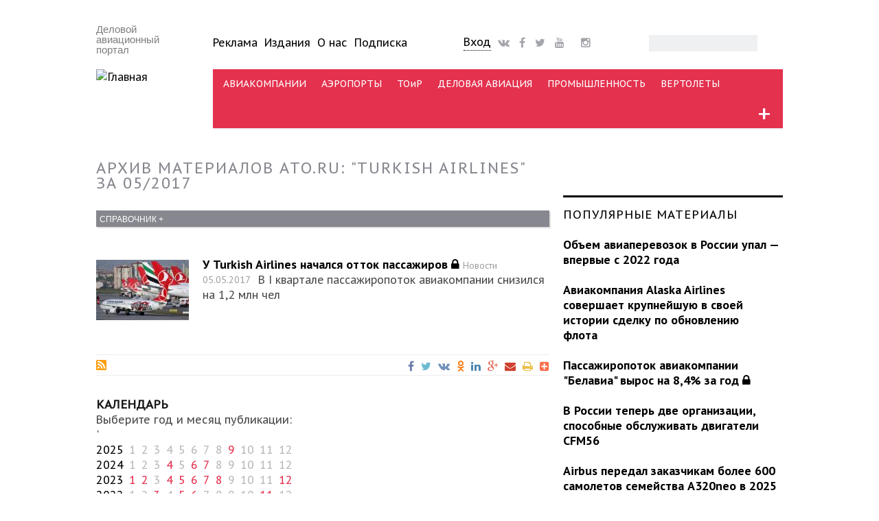

--- FILE ---
content_type: text/html; charset=utf-8
request_url: http://www.ato.ru/content/archive/744/2017-05
body_size: 19382
content:
<!DOCTYPE html PUBLIC "-//W3C//DTD XHTML+RDFa 1.0//EN"
  "http://www.w3.org/MarkUp/DTD/xhtml-rdfa-1.dtd">
<html xmlns="http://www.w3.org/1999/xhtml" xml:lang="ru" version="XHTML+RDFa 1.0" dir="ltr"
  xmlns:fb="http://ogp.me/ns/fb#"
  xmlns:og="http://ogp.me/ns#"
  xmlns:article="http://ogp.me/ns/article#"
  xmlns:book="http://ogp.me/ns/book#"
  xmlns:profile="http://ogp.me/ns/profile#"
  xmlns:video="http://ogp.me/ns/video#"
  xmlns:product="http://ogp.me/ns/product#">

<head profile="http://www.w3.org/1999/xhtml/vocab">
  <meta charset="utf-8" />
<script type="text/javascript">dataLayer = [{"drupalLanguage":"ru","userUid":0,"orgtype":"none","bustype":"none","saccess":"none"}];</script>
<link rel="shortcut icon" href="http://www.ato.ru/sites/all/themes/ato_main_theme/favicon.ico" type="image/vnd.microsoft.icon" />
<meta name="viewport" content="width=device-width, initial-scale=1.0, maximum-scale=1.0, user-scalable=no" />
<meta name="HandheldFriendly" content="true" />
<meta name="MobileOptimized" content="width" />
<meta name="generator" content="Drupal 7 (http://drupal.org)" />
<link rel="canonical" href="http://www.ato.ru/content/archive/744/2017-05" />
<meta property="og:site_name" content="Авиатранспортное обозрение" />
<meta property="og:type" content="article" />
<meta property="og:url" content="http://www.ato.ru/content/archive/744/2017-05" />
<meta property="og:title" content="Архив материалов ATO.RU: &quot;Turkish Airlines&quot; за 05/2017" />
<meta name="twitter:card" content="summary" />
<meta name="twitter:url" content="http://www.ato.ru/content/archive/744/2017-05" />
<meta name="twitter:title" content="Архив материалов ATO.RU: &quot;Turkish Airlines&quot; за 05/2017" />
<meta itemprop="name" content="Архив материалов ATO.RU: &quot;Turkish Airlines&quot; за 05/2017" />
  <title>Архив материалов ATO.RU: "Turkish Airlines" за 05/2017 | Авиатранспортное обозрение</title>
  <link type="text/css" rel="stylesheet" href="http://www.ato.ru/files/css/css_xE-rWrJf-fncB6ztZfd2huxqgxu4WO-qwma6Xer30m4.css" media="all" />
<link type="text/css" rel="stylesheet" href="http://www.ato.ru/files/css/css_FKpmR0P33EUJdbzZWWiTCAk3BozM_rETFuCBBjKO3jQ.css" media="all" />
<link type="text/css" rel="stylesheet" href="http://www.ato.ru/files/css/css_DFmzBgqGzj16SaowyMZ1KWzSAgroK847XEWAkVmgdRc.css" media="all" />
<link type="text/css" rel="stylesheet" href="http://www.ato.ru/files/css/css_Wigj2ahgYstUJT6SV6tARROTLUSNHioVZuZ6ITSKYRE.css" media="all" />
  <script type="text/javascript" src="//code.jquery.com/jquery-1.10.2.min.js"></script>
<script type="text/javascript">
<!--//--><![CDATA[//><!--
window.jQuery || document.write("<script src='/sites/all/modules/contrib/jquery_update/replace/jquery/1.10/jquery.min.js'>\x3C/script>")
//--><!]]>
</script>
<script type="text/javascript" src="http://www.ato.ru/files/js/js_dWhBODswdXXk1M5Z5nyqNfGljmqwxUwAK9i6D0YSDNs.js"></script>
<script type="text/javascript" src="http://www.ato.ru/files/js/js_R9UbiVw2xuTUI0GZoaqMDOdX0lrZtgX-ono8RVOUEVc.js"></script>
<script type="text/javascript" src="http://www.ato.ru/files/js/js_qpBOoupYvCGcWDujxylUjFhgrY6wCtq_AOtzljDjslU.js"></script>
<script type="text/javascript" src="http://www.ato.ru/files/js/js_T8At-KLOJPUxmcl9zC-kIkwUuc8dOAiR-T7Oarm1XJM.js"></script>
<script type="text/javascript">
<!--//--><![CDATA[//><!--
jQuery.extend(Drupal.settings, {"basePath":"\/","pathPrefix":"","ajaxPageState":{"theme":"ato_main_theme","theme_token":"A6QMmcbiyznVqlesGGoo5L1q5zmieUqWSG40TUo5zBM","js":{"\/\/code.jquery.com\/jquery-1.10.2.min.js":1,"0":1,"misc\/jquery-extend-3.4.0.js":1,"misc\/jquery.once.js":1,"misc\/drupal.js":1,"sites\/all\/modules\/contrib\/admin_menu\/admin_devel\/admin_devel.js":1,"public:\/\/languages\/ru_bT8OWS1Mc8NIUgV2lIEQzXwEFRk0T-JhmF8GQ6p5N3o.js":1,"sites\/all\/modules\/contrib\/lightbox2\/js\/lightbox.js":1,"sites\/all\/modules\/megamenu\/megamenu.js":1,"sites\/all\/modules\/contrib\/datalayer\/datalayer.js":1,"sites\/all\/libraries\/superfish\/jquery.hoverIntent.minified.js":1,"sites\/all\/libraries\/superfish\/sfsmallscreen.js":1,"sites\/all\/libraries\/superfish\/supposition.js":1,"sites\/all\/libraries\/superfish\/superfish.js":1,"sites\/all\/modules\/contrib\/superfish\/superfish.js":1,"sites\/all\/themes\/ato_main_theme\/js\/jquery.easydropdown.js":1,"sites\/all\/themes\/ato_main_theme\/js\/misc.js":1},"css":{"modules\/system\/system.base.css":1,"modules\/system\/system.menus.css":1,"modules\/system\/system.messages.css":1,"modules\/system\/system.theme.css":1,"modules\/aggregator\/aggregator.css":1,"modules\/comment\/comment.css":1,"sites\/all\/modules\/contrib\/date\/date_api\/date.css":1,"sites\/all\/modules\/contrib\/date\/date_popup\/themes\/datepicker.1.7.css":1,"sites\/all\/modules\/contrib\/date\/date_repeat_field\/date_repeat_field.css":1,"modules\/field\/theme\/field.css":1,"modules\/node\/node.css":1,"modules\/search\/search.css":1,"modules\/user\/user.css":1,"sites\/all\/modules\/contrib\/workflow\/workflow_admin_ui\/workflow_admin_ui.css":1,"sites\/all\/modules\/contrib\/views\/css\/views.css":1,"sites\/all\/modules\/contrib\/ckeditor\/css\/ckeditor.css":1,"sites\/all\/modules\/contrib\/ctools\/css\/ctools.css":1,"sites\/all\/modules\/contrib\/lightbox2\/css\/lightbox.css":1,"sites\/all\/modules\/contrib\/panels\/css\/panels.css":1,"sites\/all\/modules\/contrib\/panels\/plugins\/layouts\/flexible\/flexible.css":1,"public:\/\/ctools\/css\/1104b5c7fa00bd35c8d9a563d48585cf.css":1,"sites\/all\/modules\/custom\/ato_placement\/ato_placement.css":1,"sites\/all\/modules\/megamenu\/megamenu.css":1,"sites\/all\/modules\/megamenu\/megamenu-skins.css":1,"sites\/all\/libraries\/fontawesome\/css\/font-awesome.css":1,"sites\/all\/libraries\/superfish\/css\/superfish.css":1,"sites\/all\/libraries\/superfish\/css\/superfish-smallscreen.css":1,"sites\/all\/themes\/ato_main_theme\/css\/ato_main_theme.css":1,"sites\/all\/themes\/ato_main_theme\/css\/style.css":1,"sites\/all\/themes\/ato_main_theme\/css\/buttons.css":1,"sites\/all\/themes\/ato_main_theme\/css\/layout.css":1,"sites\/all\/themes\/ato_main_theme\/css\/general.css":1,"sites\/all\/themes\/ato_main_theme\/color\/colors.css":1,"sites\/all\/themes\/ato_main_theme\/css\/easydropdown.metro.css":1,"sites\/all\/themes\/ato_main_theme\/css\/font-awesome-animation.min.css":1}},"lightbox2":{"rtl":"0","file_path":"\/(\\w\\w\/)public:\/","default_image":"\/sites\/all\/modules\/contrib\/lightbox2\/images\/brokenimage.jpg","border_size":10,"font_color":"000","box_color":"fff","top_position":"","overlay_opacity":"0.8","overlay_color":"000","disable_close_click":1,"resize_sequence":0,"resize_speed":400,"fade_in_speed":400,"slide_down_speed":600,"use_alt_layout":0,"disable_resize":0,"disable_zoom":0,"force_show_nav":0,"show_caption":1,"loop_items":0,"node_link_text":"\u0421\u043c\u043e\u0442\u0440\u0435\u0442\u044c \u043f\u043e\u0434\u0440\u043e\u0431\u043d\u043e\u0441\u0442\u0438 \u0438\u0437\u043e\u0431\u0440\u0430\u0436\u0435\u043d\u0438\u044f","node_link_target":0,"image_count":"\u0418\u0437\u043e\u0431\u0440\u0430\u0436\u0435\u043d\u0438\u0435 !current \u0438\u0437 !total","video_count":"\u0412\u0438\u0434\u0435\u043e !current \u0438\u0437 !total","page_count":"\u0421\u0442\u0440\u0430\u043d\u0438\u0446\u0430 !current \u0438\u0437 !total","lite_press_x_close":"\u043d\u0430\u0436\u043c\u0438\u0442\u0435 \u003Ca href=\u0022#\u0022 onclick=\u0022hideLightbox(); return FALSE;\u0022\u003E\u003Ckbd\u003Ex\u003C\/kbd\u003E\u003C\/a\u003E \u0447\u0442\u043e\u0431\u044b \u0437\u0430\u043a\u0440\u044b\u0442\u044c","download_link_text":"","enable_login":false,"enable_contact":false,"keys_close":"c x 27","keys_previous":"p 37","keys_next":"n 39","keys_zoom":"z","keys_play_pause":"32","display_image_size":"","image_node_sizes":"()","trigger_lightbox_classes":"","trigger_lightbox_group_classes":"","trigger_slideshow_classes":"","trigger_lightframe_classes":"","trigger_lightframe_group_classes":"","custom_class_handler":0,"custom_trigger_classes":"","disable_for_gallery_lists":true,"disable_for_acidfree_gallery_lists":true,"enable_acidfree_videos":true,"slideshow_interval":5000,"slideshow_automatic_start":true,"slideshow_automatic_exit":true,"show_play_pause":true,"pause_on_next_click":false,"pause_on_previous_click":true,"loop_slides":false,"iframe_width":800,"iframe_height":800,"iframe_border":1,"enable_video":0,"useragent":"Mozilla\/5.0 (Macintosh; Intel Mac OS X 10_15_7) AppleWebKit\/537.36 (KHTML, like Gecko) Chrome\/131.0.0.0 Safari\/537.36; ClaudeBot\/1.0; +claudebot@anthropic.com)"},"megamenu":{"timeout":500,"sizewait":500,"hoverwait":500},"urlIsAjaxTrusted":{"\/content\/archive\/744\/2017-05":true},"superfish":{"1":{"id":"1","sf":{"pathLevels":"2","delay":"1000","animation":{"opacity":"show","height":"show"},"speed":"fast"},"plugins":{"smallscreen":{"mode":"window_width","breakpointUnit":"px","expandText":"\u0420\u0430\u0437\u0432\u0435\u0440\u043d\u0443\u0442\u044c","collapseText":"\u0421\u0432\u0435\u0440\u043d\u0443\u0442\u044c","title":"\u041c\u0435\u043d\u044e \u043a\u0430\u043d\u0430\u043b\u043e\u0432"},"supposition":true}}},"dataLayer":{"languages":{"en":{"language":"en","name":"English","native":"English","direction":"0","enabled":"1","plurals":"0","formula":"","domain":"","prefix":"en","weight":"0","javascript":""},"ru":{"language":"ru","name":"Russian","native":"Russian","direction":"0","enabled":"1","plurals":"3","formula":"(((($n%10)==1)\u0026\u0026(($n%100)!=11))?(0):((((($n%10)\u003E=2)\u0026\u0026(($n%10)\u003C=4))\u0026\u0026((($n%100)\u003C10)||(($n%100)\u003E=20)))?(1):2))","domain":"","prefix":"ru","weight":"0","javascript":"bT8OWS1Mc8NIUgV2lIEQzXwEFRk0T-JhmF8GQ6p5N3o"}}}});
//--><!]]>
</script>
  <script src="http://ajax.googleapis.com/ajax/libs/jquery/1/jquery.min.js"></script>
  <link href='http://fonts.googleapis.com/css?family=PT+Sans:400,700,400italic,700italic' rel='stylesheet' type='text/css'>
  <link href='http://fonts.googleapis.com/css?family=PT+Serif:400,700,400italic,700italic' rel='stylesheet' type='text/css'>
  <link rel="stylesheet" href="https://maxcdn.bootstrapcdn.com/font-awesome/4.4.0/css/font-awesome.min.css">
  <link rel="apple-touch-icon" sizes="144x144" href="/apple-touch-icon-144x144.png" />
  <link rel="apple-touch-icon" sizes="57x57" href="/apple-touch-icon-57x57.png" />
  <link rel="apple-touch-icon" sizes="72x72" href="/apple-touch-icon-72x72.png" />
  <link rel="apple-touch-icon" sizes="114x114" href="/apple-touch-icon-114x114.png" />
  <meta name="google-site-verification" content="ydVRT5aEI4EKBrbQkz6j7KJc-0c1ZPOnP0kPyIiS7Wc" />
  <meta name="mailru-verification" content="bb8d905990d85313" />
  <meta name='yandex-verification' content='42cb5324964a3a8c' />
  <meta name="yandex-verification" content="8f5804490bc09c12" />
  <link rel="alternate" type="application/rss+xml" title="RSS" href="/feed">
  <meta property="fb:app_id" content="1533248663667968" />
  <meta name="viewport" content="width=device-width, initial-scale=1">
</head>
<body class="html not-front not-logged-in no-sidebars page-content page-content-archive page-content-archive- page-content-archive-744 page-content-archive-2017-05 section-content archive channel"  id="page-content-archive-744-2017-05">
<!-- Google Tag Manager -->
<noscript><iframe src="//www.googletagmanager.com/ns.html?id=GTM-KDGJ84" height="0" width="0" style="display:none;visibility:hidden"></iframe></noscript>
<script type="text/javascript">(function(w,d,s,l,i){w[l]=w[l]||[];w[l].push({'gtm.start':new Date().getTime(),event:'gtm.js'});var f=d.getElementsByTagName(s)[0];var j=d.createElement(s);var dl=l!='dataLayer'?'&l='+l:'';j.src='//www.googletagmanager.com/gtm.js?id='+i+dl;j.type='text/javascript';j.async=true;f.parentNode.insertBefore(j,f);})(window,document,'script','dataLayer','GTM-KDGJ84');</script>
<!-- End Google Tag Manager -->
    <div id="wrap">
  <div class="container">
    
      <!-- #header-top -->
      <div id="header-top" class="sixteen columns clearfix">
                    <div class="region region-header-top-left">
    <div id="block-ato-placement-uho" class="block block-ato-placement adaptive-desktop-only">

    
  <div class="content">
    <div class="ears"></div>  </div>
</div>
  </div>
                                  </div><!-- /#header-top -->

    
    <div class="clear"></div>

    <!-- #header -->
          <div id="header" class="sixteen columns clearfix">
    
      <div class="clear"></div>

      <div class="inner">

                  <div id="name-and-slogan">

            
            
            <div class="logoblock three columns clearfix">
                              <div id="site-slogan">
                  Деловой авиационный портал                </div>
                                            <a href="/" title="Главная" rel="home" id="logo">
                  <img src="http://www.ato.ru/sites/all/themes/ato_main_theme/logo.png" alt="Главная" />
                </a>
                          </div>
            
            <div id="mobile-menu-trigger"></div>

            <!-- #header-right -->
            <div id="upper_menu">
              <div id="navigation" class="thirteen columns clearfix">
                <div class="inner">
                  <div class="header_left">
                      <div class="region region-header-left">
    <div id="block-menu-menu-uppermenu" class="block block-menu upper_menu adaptive-desktop-only">

    
  <div class="content">
    <ul class="menu"><li class="first leaf"><a href="/advertising" title="">Реклама</a></li>
<li class="leaf"><a href="/publications" title="">Издания</a></li>
<li class="leaf"><a href="/about" title="">О нас</a></li>
<li class="last leaf"><a href="/subscribe">Подписка</a></li>
</ul>  </div>
</div>
  </div>
                  </div>
                  <div class="header_center">
                      <div class="region region-header-center">
    <div id="block-atoblogs-loginblock" class="block block-atoblogs block-drop-down-login adaptive-desktop-only">

    
  <div class="content">
    <div id="drop-down-login-wrapper">
  <div class="loginbtt-3"><a href="/user" title="Войти на сайт или зарегистрироваться" class="button">Вход</a></div></div>
  </div>
</div>
<div id="block-block-35" class="block block-block social social-header adaptive-desktop-only">

    
  <div class="content">
    <span>
<a href="http://vk.com/air_transport_observer"><i class="fa fa-vk faa-burst animated-hover fa-lg"></i></a>
<a href="https://www.facebook.com/ATOjournal"><i class="fa fa-facebook faa-burst animated-hover fa-lg"></i></a>
<a href="https://twitter.com/ATO_ru"><i class="fa fa-twitter faa-burst animated-hover fa-lg"></i></a>
<a href="https://www.youtube.com/ATOruVideo"><i class="fa fa-youtube faa-burst animated-hover fa-lg"></i></a>
<a href="https://tlgg.ru/joinchat/AAAAAE5GzVGfUqlym7xyNA"><i class="fab fab-telegram faa-burst animated-hover fa-lg"></i></a>
<a href="https://www.instagram.com/air_transport_observer/"><i class="fa fa-instagram faa-burst animated-hover fa-lg"></i></a>
</span>  </div>
</div>
  </div>
                  </div>
                  <div class="header_right">
                      <div class="region region-header-right">
    <div id="block-search-form" class="block block-search adaptive-desktop-only">

    
  <div class="content">
    <form action="/content/archive/744/2017-05" method="post" id="search-block-form" accept-charset="UTF-8"><div><div class="container-inline">
      <h2 class="element-invisible">Форма поиска</h2>
    <div class="form-item form-type-textfield form-item-search-block-form">
  <label class="element-invisible" for="edit-search-block-form--2">Поиск </label>
 <input title="Введите ключевые слова для поиска." type="text" id="edit-search-block-form--2" name="search_block_form" value="" size="15" maxlength="128" class="form-text" />
</div>
<div class="form-actions form-wrapper" id="edit-actions"><input type="submit" id="edit-submit" name="op" value="Поиск" class="form-submit" /></div><input type="hidden" name="form_build_id" value="form-bUIcA_nY9bvZEAtP7zsa_6UQLPTMl-3_pYI2MEdfa-4" />
<input type="hidden" name="form_id" value="search_block_form" />
</div>
</div></form>  </div>
</div>
  </div>
                  </div>
                </div>
              </div>
            </div><!-- /#header-right -->

            <!-- #navigation -->
            <div id="navigation" class="thirteen columns clearfix">
              <div class="menu-header">
                                    <div class="region region-header">
    <div id="block-atoblogs-momenu" class="block block-atoblogs">

    
  <div class="content">
    <ul><div id="drop-down-login-wrapper">
  <div class="loginbtt-3"><a href="/user" title="Войти на сайт или зарегистрироваться" class="button">Вход</a></div></div>

    <li class="menu-mobile-separator"></li>
    <li><a href="/contents">Все статьи</a></li>
    <li><a href="/ato-telegraph">АТО-телеграф</a></li>
    <li class="menu-mobile-separator"></li>
    <li><a href="/subscribesite">Подписка</a></li>
    <li><a href="/user">Ввести промокод</a></li>
    <li class="menu-mobile-separator"></li>
    <li><a href="/news">Новости</a></li>
    <li><a href="/expert">Аналитика</a></li>
    <li><a href="/interview">Интервью</a></li>
    <li><a href="/opinions">Мнения</a></li>
    <li><a href="/blogs">Блоги</a></li>
    <li><a href="/events">Мероприятия</a></li>
    <li class="menu-mobile-separator"></li>        
    <li><a href="/airlines">Авиакомпании</a></li>
    <li><a href="/airports">Аэропорты</a></li>
    <li><a href="/mro">ТОиР</a></li>
    <li><a href="/busav">Деловая авиация</a></li>
    <li><a href="/industry">Промышленность</a></li>
    <li><a href="/heli">Вертолеты</a></li>
    <li class="menu-mobile-separator"></li> 
    <li><a href="/category/materialtype/obzor-pressy">Обзор прессы</a></li>
    <li><a href="/pressreleases">Пресс-релизы</a></li>
    <li><a href="/category">Теги</a></li>
    <li><a href="/advertising">Реклама</a></li>
    <li><a href="/publications">Издания</a></li>
    <li><a href="/content/o-nas">О нас</a></li>
    <li class="menu-mobile-separator"></li> 
    <li><a href="/search">Поиск</a></li></ul>  </div>
</div>
<div id="block-superfish-1" class="block block-superfish adaptive-desktop-only">

    
  <div class="content">
    <ul  id="superfish-1" class="menu sf-menu sf-menu-channels sf-horizontal sf-style-none sf-total-items-7 sf-parent-items-1 sf-single-items-6"><li id="menu-2572-1" class="first odd sf-item-1 sf-depth-1 sf-no-children"><a href="/airlines" class="sf-depth-1">АВИАКОМПАНИИ</a></li><li id="menu-2570-1" class="middle even sf-item-2 sf-depth-1 sf-no-children"><a href="/airports" class="sf-depth-1">АЭРОПОРТЫ</a></li><li id="menu-2576-1" class="middle odd sf-item-3 sf-depth-1 sf-no-children"><a href="/mro" class="sf-depth-1">ТОиР</a></li><li id="menu-2573-1" class="middle even sf-item-4 sf-depth-1 sf-no-children"><a href="/busav" class="sf-depth-1">ДЕЛОВАЯ АВИАЦИЯ</a></li><li id="menu-2575-1" class="middle odd sf-item-5 sf-depth-1 sf-no-children"><a href="/industry" class="sf-depth-1">ПРОМЫШЛЕННОСТЬ</a></li><li id="menu-2574-1" class="middle even sf-item-6 sf-depth-1 sf-no-children"><a href="/heli" class="sf-depth-1">ВЕРТОЛЕТЫ</a></li><li id="menu-6118-1" class="last odd sf-item-7 sf-depth-1 sf-total-children-10 sf-parent-children-10 sf-single-children-0 menuparent"><span title="" class="sf-depth-1 menuparent nolink">+</span><ul class="sf-megamenu"><li class="sf-megamenu-wrapper last odd sf-item-7 sf-depth-1 sf-total-children-10 sf-parent-children-10 sf-single-children-0 menuparent"><ol><li id="menu-6119-1" class="first odd sf-item-1 sf-depth-2 sf-total-children-6 sf-parent-children-0 sf-single-children-6 sf-megamenu-column menuparent"><div class="sf-megamenu-column"><span title="" class="sf-depth-2 menuparent nolink">Каналы</span><ol><li id="menu-6120-1" class="first odd sf-item-1 sf-depth-3 sf-no-children"><a href="/airlines" title="" class="sf-depth-3">Авиакомпании</a></li><li id="menu-6121-1" class="middle even sf-item-2 sf-depth-3 sf-no-children"><a href="http://www.ato.ru/airports" title="" class="sf-depth-3">Аэропорты</a></li><li id="menu-6122-1" class="middle odd sf-item-3 sf-depth-3 sf-no-children"><a href="http://www.ato.ru/mro" title="" class="sf-depth-3">ТОиР</a></li><li id="menu-6124-1" class="middle even sf-item-4 sf-depth-3 sf-no-children"><a href="http://www.ato.ru/industry" title="" class="sf-depth-3">Промышленность</a></li><li id="menu-6125-1" class="middle odd sf-item-5 sf-depth-3 sf-no-children"><a href="http://www.ato.ru/heli" title="" class="sf-depth-3">Вертолеты</a></li><li id="menu-6123-1" class="last even sf-item-6 sf-depth-3 sf-no-children"><a href="http://www.ato.ru/busav" title="" class="sf-depth-3">Деловая авиация</a></li></ol></div></li><li id="menu-6136-1" class="middle even sf-item-2 sf-depth-2 sf-total-children-9 sf-parent-children-0 sf-single-children-9 sf-megamenu-column menuparent"><div class="sf-megamenu-column"><span title="" class="sf-depth-2 menuparent nolink">Типы материалов</span><ol><li id="menu-6137-1" class="first odd sf-item-1 sf-depth-3 sf-no-children"><a href="http://www.ato.ru/news" title="" class="sf-depth-3">Новости</a></li><li id="menu-6141-1" class="middle even sf-item-2 sf-depth-3 sf-no-children"><a href="http://www.ato.ru/expert" title="" class="sf-depth-3">Аналитика</a></li><li id="menu-6138-1" class="middle odd sf-item-3 sf-depth-3 sf-no-children"><a href="http://www.ato.ru/blogs" title="" class="sf-depth-3">Блоги</a></li><li id="menu-7123-1" class="middle even sf-item-4 sf-depth-3 sf-no-children"><a href="http://www.ato.ru/category/materialtype/obzor-pressy" title="" class="sf-depth-3">Обзор прессы</a></li><li id="menu-6139-1" class="middle odd sf-item-5 sf-depth-3 sf-no-children"><a href="http://www.ato.ru/opinions" title="" class="sf-depth-3">Мнения</a></li><li id="menu-6198-1" class="middle even sf-item-6 sf-depth-3 sf-no-children"><a href="http://www.ato.ru/interview" title="" class="sf-depth-3">Интервью</a></li><li id="menu-6140-1" class="middle odd sf-item-7 sf-depth-3 sf-no-children"><a href="http://www.ato.ru/galleries" title="" class="sf-depth-3">Фотогалереи</a></li><li id="menu-6144-1" class="middle even sf-item-8 sf-depth-3 sf-no-children"><a href="http://www.ato.ru/pressreleases" title="" class="sf-depth-3">Пресс-релизы</a></li><li id="menu-6143-1" class="last odd sf-item-9 sf-depth-3 sf-no-children"><a href="http://www.ato.ru/offdocs" title="" class="sf-depth-3">Официальные документы</a></li></ol></div></li><li id="menu-6154-1" class="middle odd sf-item-3 sf-depth-2 sf-total-children-7 sf-parent-children-0 sf-single-children-7 sf-megamenu-column menuparent"><div class="sf-megamenu-column"><span title="" class="sf-depth-2 menuparent nolink">Темы</span><ol><li id="menu-6158-1" class="first odd sf-item-1 sf-depth-3 sf-no-children"><a href="http://www.ato.ru/topic/programma-sukhoi-superjet-100-suhoy-superdzhet-100" title="" class="sf-depth-3">Sukhoi Superjet 100</a></li><li id="menu-6159-1" class="middle even sf-item-2 sf-depth-3 sf-no-children"><a href="http://www.ato.ru/topic/programma-ms-21" title="" class="sf-depth-3">Программа МС-21</a></li><li id="menu-6156-1" class="middle odd sf-item-3 sf-depth-3 sf-no-children"><a href="http://www.ato.ru/topic/semeystvo-blizhnemagistralnyh-samoletov-148-158" title="" class="sf-depth-3">Семейство Ан-148 / Ан-158</a></li><li id="menu-6157-1" class="middle even sf-item-4 sf-depth-3 sf-no-children"><a href="http://www.ato.ru/topic/sverhzvuk-v-grazhdanskoy-aviacii" title="" class="sf-depth-3">Сверхзвук в ГА</a></li><li id="menu-6160-1" class="middle odd sf-item-5 sf-depth-3 sf-no-children"><a href="http://www.ato.ru/topic/aviacionnaya-statistika" title="" class="sf-depth-3">Статистика</a></li><li id="menu-6155-1" class="middle even sf-item-6 sf-depth-3 sf-no-children"><a href="http://www.ato.ru/topic/test-polety-i-ocenki-ekspluatantov" title="" class="sf-depth-3">Тест-полеты, оценки эксплуатантов</a></li><li id="menu-6161-1" class="last odd sf-item-7 sf-depth-3 sf-no-children"><a href="http://www.ato.ru/category/subject" title="" class="sf-depth-3">Все темы &gt;&gt;</a></li></ol></div></li><li id="menu-6126-1" class="middle even sf-item-4 sf-depth-2 sf-total-children-10 sf-parent-children-0 sf-single-children-10 sf-megamenu-column menuparent"><div class="sf-megamenu-column"><span title="" class="sf-depth-2 menuparent nolink">Теги</span><ol><li id="menu-6127-1" class="first odd sf-item-1 sf-depth-3 sf-no-children"><a href="http://www.ato.ru/category/segment/bezopasnost" title="" class="sf-depth-3">Безопасность</a></li><li id="menu-8036-1" class="middle even sf-item-2 sf-depth-3 sf-no-children"><a href="http://www.ato.ru/category/segment/bespilotniki" title="" class="sf-depth-3">Беспилотники</a></li><li id="menu-6128-1" class="middle odd sf-item-3 sf-depth-3 sf-no-children"><a href="http://www.ato.ru/category/segment/gruzoperevozki" title="" class="sf-depth-3">Грузоперевозки</a></li><li id="menu-6129-1" class="middle even sf-item-4 sf-depth-3 sf-no-children"><a href="http://www.ato.ru/category/segment/letnaya-ekspluataciya" title="" class="sf-depth-3">Летная эксплуатация</a></li><li id="menu-6130-1" class="middle odd sf-item-5 sf-depth-3 sf-no-children"><a href="http://www.ato.ru/category/segment/lizing" title="" class="sf-depth-3">Лизинг</a></li><li id="menu-6131-1" class="middle even sf-item-6 sf-depth-3 sf-no-children"><a href="http://www.ato.ru/category/segment/orvd" title="" class="sf-depth-3">ОрВД</a></li><li id="menu-6132-1" class="middle odd sf-item-7 sf-depth-3 sf-no-children"><a href="http://www.ato.ru/category/segment/regulirovanie" title="" class="sf-depth-3">Регулирование</a></li><li id="menu-6133-1" class="middle even sf-item-8 sf-depth-3 sf-no-children"><a href="http://www.ato.ru/category/segment/strahovanie" title="" class="sf-depth-3">Страхование</a></li><li id="menu-6134-1" class="middle odd sf-item-9 sf-depth-3 sf-no-children"><a href="http://www.ato.ru/category/segment/finansy" title="" class="sf-depth-3">Финансы</a></li><li id="menu-6135-1" class="last even sf-item-10 sf-depth-3 sf-no-children"><a href="http://www.ato.ru/category/segment" title="" class="sf-depth-3">Все теги &gt;&gt;</a></li></ol></div></li><li id="menu-6145-1" class="middle odd sf-item-5 sf-depth-2 sf-total-children-6 sf-parent-children-0 sf-single-children-6 sf-megamenu-column menuparent"><div class="sf-megamenu-column"><span title="" class="sf-depth-2 menuparent nolink">Авторы</span><ol><li id="menu-6146-1" class="first odd sf-item-1 sf-depth-3 sf-no-children"><a href="http://www.ato.ru/category/authors/atoru" title="" class="sf-depth-3">ATO.ru</a></li><li id="menu-6152-1" class="middle even sf-item-2 sf-depth-3 sf-no-children"><a href="http://www.ato.ru/category/authors/aviation-week" title="" class="sf-depth-3">Aviation Week</a></li><li id="menu-6150-1" class="middle odd sf-item-3 sf-depth-3 sf-no-children"><a href="http://www.ato.ru/category/authors/aleksey-sinickiy" title="" class="sf-depth-3">Алексей Синицкий</a></li><li id="menu-6147-1" class="middle even sf-item-4 sf-depth-3 sf-no-children"><a href="http://www.ato.ru/category/authors/artyom-korenyako" title="" class="sf-depth-3">Артём Кореняко</a></li><li id="menu-6151-1" class="middle odd sf-item-5 sf-depth-3 sf-no-children"><a href="http://www.ato.ru/category/authors/artur-nurgaleev" title="" class="sf-depth-3">Артур Нургалеев</a></li><li id="menu-6153-1" class="last even sf-item-6 sf-depth-3 sf-no-children"><a href="http://www.ato.ru/category/authors" title="" class="sf-depth-3">Все авторы &gt;&gt;</a></li></ol></div></li><li id="menu-6162-1" class="middle even sf-item-6 sf-depth-2 sf-total-children-9 sf-parent-children-0 sf-single-children-9 sf-megamenu-column menuparent"><div class="sf-megamenu-column"><span title="" class="sf-depth-2 menuparent nolink">Компании</span><ol><li id="menu-6170-1" class="first odd sf-item-1 sf-depth-3 sf-no-children"><a href="http://www.ato.ru/company/aeroflot" title="" class="sf-depth-3">Аэрофлот</a></li><li id="menu-6165-1" class="middle even sf-item-2 sf-depth-3 sf-no-children"><a href="http://www.ato.ru/company/aviakompaniya-transaero" title="" class="sf-depth-3">Трансаэро</a></li><li id="menu-6167-1" class="middle odd sf-item-3 sf-depth-3 sf-no-children"><a href="http://www.ato.ru/company/uzbekistan-airways-uzbekiston-havo-yullari-uzbekskie-avialinii" title="" class="sf-depth-3">Uzbekistan Airways</a></li><li id="menu-6163-1" class="middle even sf-item-4 sf-depth-3 sf-no-children"><a href="http://www.ato.ru/company/aviakompaniya-katekavia" title="" class="sf-depth-3">Катэкавиа</a></li><li id="menu-6168-1" class="middle odd sf-item-5 sf-depth-3 sf-no-children"><a href="http://www.ato.ru/company/avia-grupp" title="" class="sf-depth-3">Авиа Групп</a></li><li id="menu-6166-1" class="middle even sf-item-6 sf-depth-3 sf-no-children"><a href="http://www.ato.ru/company/gp-antonov-antk-im-antonova" title="" class="sf-depth-3">Антонов</a></li><li id="menu-6164-1" class="middle odd sf-item-7 sf-depth-3 sf-no-children"><a href="http://www.ato.ru/company/klimov" title="" class="sf-depth-3">Климов</a></li><li id="menu-6169-1" class="middle even sf-item-8 sf-depth-3 sf-no-children"><a href="http://www.ato.ru/company/novaport" title="" class="sf-depth-3">Новапорт</a></li><li id="menu-6171-1" class="last odd sf-item-9 sf-depth-3 sf-no-children"><a href="http://www.ato.ru/category/company" title="" class="sf-depth-3">Все компании &gt;&gt;</a></li></ol></div></li><li id="menu-6178-1" class="middle odd sf-item-7 sf-depth-2 sf-total-children-7 sf-parent-children-0 sf-single-children-7 sf-megamenu-column menuparent"><div class="sf-megamenu-column"><span title="" class="sf-depth-2 menuparent nolink">Выставки и конференции</span><ol><li id="menu-6441-1" class="first odd sf-item-1 sf-depth-3 sf-no-children"><a href="http://www.ato.ru/wings" title="" class="sf-depth-3">Премия &quot;Крылья России&quot;</a></li><li id="menu-6180-1" class="middle even sf-item-2 sf-depth-3 sf-no-children"><a href="http://www.ato.ru/jetexpo" title="" class="sf-depth-3">JetExpo</a></li><li id="menu-6179-1" class="middle odd sf-item-3 sf-depth-3 sf-no-children"><a href="http://www.ato.ru/maks" title="" class="sf-depth-3">МАКС</a></li><li id="menu-6181-1" class="middle even sf-item-4 sf-depth-3 sf-no-children"><a href="http://www.ato.ru/helirussia" title="" class="sf-depth-3">HeliRussia</a></li><li id="menu-6184-1" class="middle odd sf-item-5 sf-depth-3 sf-no-children"><a href="http://www.ato.ru/nais" title="" class="sf-depth-3">NAIS&amp;CA</a></li><li id="menu-7122-1" class="middle even sf-item-6 sf-depth-3 sf-no-children"><a href="/events" title="" class="sf-depth-3">Важнейшие события</a></li><li id="menu-6197-1" class="last odd sf-item-7 sf-depth-3 sf-no-children"><a href="http://www.ato.ru/category/events" title="" class="sf-depth-3">Другие мероприятия &gt;&gt;</a></li></ol></div></li><li id="menu-6185-1" class="middle even sf-item-8 sf-depth-2 sf-total-children-4 sf-parent-children-0 sf-single-children-4 sf-megamenu-column menuparent"><div class="sf-megamenu-column"><span title="" class="sf-depth-2 menuparent nolink">Издания</span><ol><li id="menu-6186-1" class="first odd sf-item-1 sf-depth-3 sf-no-children"><a href="http://www.ato.ru/publications/ato" title="" class="sf-depth-3">Авиатранспортное обозрение</a></li><li id="menu-6189-1" class="middle even sf-item-2 sf-depth-3 sf-no-children"><a href="http://www.ato.ru/publications/show-observer" title="" class="sf-depth-3">Show Observer</a></li><li id="menu-6187-1" class="middle odd sf-item-3 sf-depth-3 sf-no-children"><a href="http://www.ato.ru/publications/sourcebook" title="" class="sf-depth-3">Ежегодник АТО</a></li><li id="menu-6188-1" class="last even sf-item-4 sf-depth-3 sf-no-children"><a href="http://www.ato.ru/publications/rco" title="" class="sf-depth-3">Russia &amp; CIS Observer</a></li></ol></div></li><li id="menu-6172-1" class="middle odd sf-item-9 sf-depth-2 sf-total-children-6 sf-parent-children-0 sf-single-children-6 sf-megamenu-column menuparent"><div class="sf-megamenu-column"><span title="" class="sf-depth-2 menuparent nolink">Рассылка ATO.RU</span><ol><li id="menu-6173-1" class="first odd sf-item-1 sf-depth-3 sf-no-children"><a href="/newsletter/digest" title="" class="sf-depth-3">Ежедневный дайджест</a></li><li id="menu-6177-1" class="middle even sf-item-2 sf-depth-3 sf-no-children"><a href="/newsletter/digest-weekly" title="" class="sf-depth-3">Главное за неделю</a></li><li id="menu-6174-1" class="middle odd sf-item-3 sf-depth-3 sf-no-children"><a href="http://www.ato.ru/newsletter/obozrenie-toir" title="" class="sf-depth-3">Обозрение &quot;ТОиР&quot;</a></li><li id="menu-6175-1" class="middle even sf-item-4 sf-depth-3 sf-no-children"><a href="http://www.ato.ru/newsletter/obozrenie-vertolety" title="" class="sf-depth-3">Обозрение &quot;Вертолеты&quot;</a></li><li id="menu-6176-1" class="middle odd sf-item-5 sf-depth-3 sf-no-children"><a href="http://www.ato.ru/newsletter/obozrenie-it-i-aviaciya" title="" class="sf-depth-3">Обозрение &quot;IT и авиация&quot;</a></li><li id="menu-7555-1" class="last even sf-item-6 sf-depth-3 sf-no-children"><a href="/newsletter/info" title="" class="sf-depth-3">Информационный бюллетень</a></li></ol></div></li><li id="menu-6190-1" class="last even sf-item-10 sf-depth-2 sf-total-children-3 sf-parent-children-0 sf-single-children-3 sf-megamenu-column menuparent"><div class="sf-megamenu-column"><span title="" class="sf-depth-2 menuparent nolink">Партнеры</span><ol><li id="menu-6192-1" class="first odd sf-item-1 sf-depth-3 sf-no-children"><a href="http://events.ato.ru" title="" class="sf-depth-3">ATO Events</a></li><li id="menu-6191-1" class="middle even sf-item-2 sf-depth-3 sf-no-children"><a href="http://aviationweek.com" title="" class="sf-depth-3">Aviation Week</a></li><li id="menu-6193-1" class="last odd sf-item-3 sf-depth-3 sf-no-children"><a href="http://www.ato.ru/aevt" title="" class="sf-depth-3">АЭВТ</a></li></ol></div></li></ol></li></ul></li></ul>  </div>
</div>
  </div>
                                <!--a href="/" class="mainmenu_plus" >+</a-->
              </div>
            </div><!-- /#navigation -->

          </div><!-- /#name-and-slogan -->
        
      </div> <!-- /#inner -->
    </div><!-- /#header -->

    
          <div id="content" class="sixteen columns clearfix">
    
      
      <div id="main">

        
        
                  <h1 class="title" id="page-title">
            Архив материалов ATO.RU: "Turkish Airlines" за 05/2017          </h1>
        
        
                  <div class="tabs">
                      </div>
        
        
        
          <div class="region region-content">
    <div id="block-system-main" class="block block-system">

    
  <div class="content">
    <div class="panel-flexible channel clearfix" >
<div class="panel-flexible-inside channel-inside">
<div class="panels-flexible-row panels-flexible-row-channel-main-row panels-flexible-row-first clearfix">
  <div class="inside panels-flexible-row-inside panels-flexible-row-channel-main-row-inside panels-flexible-row-inside-first clearfix">
<div class="panels-flexible-region panels-flexible-region-channel-channel_left_1 panels-flexible-region-first eleven columns">
  <div class="inside panels-flexible-region-inside panels-flexible-region-channel-channel_left_1-inside panels-flexible-region-inside-first">
<div class="panel-pane pane-views pane-r-taxonomy-term"  >
  
      
  
  <div class="pane-content">
    <div class="view view-r-taxonomy-term view-id-r_taxonomy_term view-display-id-block_11 view-dom-id-3f393808c8684c461d4b6abdb2e1073a">
        
  
        <div class="list-header">
                    <div id="tagbutplus" class="buttontag"><a href="javascript:sh()">Справочник <span class="sign">+</span></a></div>
        <div id="tagbutminus" class="buttontag" style="display:none"><a href="javascript:sh()">Справочник <span class="sign">-</span></a></div>
        <div id="tagdesc" style="padding-top:15px; display:none">Turkish Airlines (THY) — ведущий перевозчик Турции. Базовый аэропорт Стамбул Ататюрк. Основана в 1933г.
География полетов — более 120 зарубежных и свыше 30 внутренних направлений. Из российских городов летает в Москву, Санкт-Петербург, Екатеринбург, Казань, Ростов-на-Дону, Сочи, Уфу. К декабрю 2010 г. авиакомпания эксплуатировала 148 ВС, включая
Airbus A310, Airbus A319/320/321, Airbus A330/340, Boeing 737-400/700/800. За 2010 г. Turkish Airlines
перевезла более 29 млн пассажиров. Сайт - <a href="http://www.turkishairlines.com" rel="nofollow" target="_blank">www.turkishairlines.com</a></div>
        <script type="text/javascript">
          function sh() {
            desc = document.getElementById("tagdesc");
            butplus = document.getElementById("tagbutplus");
            butminus = document.getElementById("tagbutminus");
            if( desc.style.display === "none" ) {
              butplus.style.display = "none";
              butminus.style.display = "";
              desc.style.display = "block";
            }
            else {
              butplus.style.display = "";
              butminus.style.display = "none";
              desc.style.display = "none";
            }
          }
        </script>
      
                </div>
        <div class="view-content">
        <div class="views-row views-row-1 views-row-odd views-row-first views-row-last">
    
<div class="views-field views-field-field-image img_right"><div class="field-content image-thumbnail"><a href="/content/u-turkish-airlines-nachalsya-ottok-passazhirov"><img src="http://www.ato.ru/files/styles/r-three-anno/public/field_image/turkish-airlines-aircraft-tails-01.jpg" width="135" height="88" alt="Самолеты авиакомпании Turkish Airlines" title="Пассажиропоток авиакомпании Turkish Airlines в I квартале 2017 г. снизился на 1,2 млн чел :: Mehmet Mustafa Celik // Wikimedia" /></a></div></div><div class="smpl1 "><div class="smpl3"><div class="views-field-title"><span><span><a href="/content/u-turkish-airlines-nachalsya-ottok-passazhirov">У Turkish Airlines начался отток пассажиров</a></span><a href="/subscribesite"><i class="fa fa-lock"></i></a></span></div><div class="views-field-taxonomy-vocabulary-17"><span class="views-field views-field-taxonomy-vocabulary-17"><span class="field-content"><a href="/news">Новости</a></span></span></div></div><span class="views-field views-field-field-key"><span class="views-field views-field-created"><span class="field-content">05.05.2017</span></span><span class="field-content">В I квартале пассажиропоток авиакомпании снизился на 1,2 млн чел</span></span></div>
  </div>
      <script>
        //get the hash from url
        //remove the #
        //alert(cleanhash);
        let hash = window.location.hash;
        let cleanhash;
        cleanhash = hash.replace("#", "");
        let el1 = document.querySelector('div.views-row-1 div.ctools-collapsible-container'),
          el2 = document.querySelector('div.views-row-1 span.ctools-toggle');
        if (cleanhash) {
          el1 = document.querySelector('div.\\'+cleanhash+' div.ctools-collapsible-container');
          el2 = document.querySelector('div.\\'+cleanhash+' span.ctools-toggle');
        }
        el1.classList.remove("ctools-collapsed");
        el2.classList.remove("ctools-toggle-collapsed");
      </script>
    </div>
  
  


  
  
  <div class="view-footer">
            <div class="submitted"><div class="view-rss"><a href="http://www.ato.ru/feed/taxonomy/term/744"><img src="http://www.ato.ru/misc/feed.png" /></a></div><!-- AddThis Button BEGIN -->
  <div class="addthis_toolbox addthis_default_style addthis_32x32_style">
    <a class="addthis_button_facebook"><i class="fa fa-facebook"></i></a>
    <a class="addthis_button_twitter"><i class="fa fa-twitter"></i></a>
    <a class="addthis_button_vk"><i class="fa fa-vk"></i></a>
    <a class="addthis_button_odnoklassniki_ru"><i class="fa fa-odnoklassniki"></i></a>
    <a class="addthis_button_linkedin"><i class="fa fa-linkedin"></i></a>
    <a class="addthis_button_google_plusone_share"><i class="fa fa-google-plus"></i></a>
    <a class="addthis_button_gmail"><i class="fa fa-envelope"></i></a>
    <a class="addthis_button_print"><i class="fa fa-print"></i></a>
    <a class="addthis_button_compact"><i class="fa fa-plus-square"></i></a>
  </div>
  <!-- AddThis Button END --></div>
              <div class="footer-table">
        <h3>Календарь</h3>
        <div>Выберите год и месяц публикации:</div>'
        <table><tr><td><div class="calendar-year">2025</div></td><td>1</td><td>2</td><td>3</td><td>4</td><td>5</td><td>6</td><td>7</td><td>8</td><td><a href="/content/archive/744/2025-09">9</a></td><td>10</td><td>11</td><td>12</td></tr>
<tr><td><div class="calendar-year">2024</div></td><td>1</td><td>2</td><td>3</td><td><a href="/content/archive/744/2024-04">4</a></td><td>5</td><td><a href="/content/archive/744/2024-06">6</a></td><td><a href="/content/archive/744/2024-07">7</a></td><td>8</td><td>9</td><td>10</td><td>11</td><td>12</td></tr>
<tr><td><div class="calendar-year">2023</div></td><td><a href="/content/archive/744/2023-01">1</a></td><td><a href="/content/archive/744/2023-02">2</a></td><td>3</td><td><a href="/content/archive/744/2023-04">4</a></td><td><a href="/content/archive/744/2023-05">5</a></td><td><a href="/content/archive/744/2023-06">6</a></td><td><a href="/content/archive/744/2023-07">7</a></td><td><a href="/content/archive/744/2023-08">8</a></td><td>9</td><td>10</td><td>11</td><td><a href="/content/archive/744/2023-12">12</a></td></tr>
<tr><td><div class="calendar-year">2022</div></td><td>1</td><td>2</td><td><a href="/content/archive/744/2022-03">3</a></td><td>4</td><td><a href="/content/archive/744/2022-05">5</a></td><td><a href="/content/archive/744/2022-06">6</a></td><td>7</td><td>8</td><td>9</td><td>10</td><td><a href="/content/archive/744/2022-11">11</a></td><td>12</td></tr>
<tr><td><div class="calendar-year">2021</div></td><td>1</td><td><a href="/content/archive/744/2021-02">2</a></td><td>3</td><td>4</td><td>5</td><td>6</td><td>7</td><td>8</td><td>9</td><td>10</td><td>11</td><td>12</td></tr>
<tr><td><div class="calendar-year">2020</div></td><td>1</td><td>2</td><td>3</td><td>4</td><td>5</td><td>6</td><td>7</td><td>8</td><td><a href="/content/archive/744/2020-09">9</a></td><td>10</td><td>11</td><td><a href="/content/archive/744/2020-12">12</a></td></tr>
<tr><td><div class="calendar-year">2019</div></td><td><a href="/content/archive/744/2019-01">1</a></td><td>2</td><td><a href="/content/archive/744/2019-03">3</a></td><td><a href="/content/archive/744/2019-04">4</a></td><td>5</td><td>6</td><td><a href="/content/archive/744/2019-07">7</a></td><td>8</td><td>9</td><td><a href="/content/archive/744/2019-10">10</a></td><td>11</td><td>12</td></tr>
<tr><td><div class="calendar-year">2018</div></td><td><a href="/content/archive/744/2018-01">1</a></td><td>2</td><td>3</td><td><a href="/content/archive/744/2018-04">4</a></td><td><a href="/content/archive/744/2018-05">5</a></td><td>6</td><td><a href="/content/archive/744/2018-07">7</a></td><td>8</td><td>9</td><td>10</td><td>11</td><td><a href="/content/archive/744/2018-12">12</a></td></tr>
<tr><td><div class="calendar-year">2017</div></td><td><a href="/content/archive/744/2017-01">1</a></td><td>2</td><td><a href="/content/archive/744/2017-03">3</a></td><td>4</td><td><a href="/content/archive/744/2017-05" class="active">5</a></td><td>6</td><td><a href="/content/archive/744/2017-07">7</a></td><td>8</td><td>9</td><td>10</td><td><a href="/content/archive/744/2017-11">11</a></td><td>12</td></tr>
<tr><td><div class="calendar-year">2016</div></td><td>1</td><td><a href="/content/archive/744/2016-02">2</a></td><td><a href="/content/archive/744/2016-03">3</a></td><td>4</td><td><a href="/content/archive/744/2016-05">5</a></td><td><a href="/content/archive/744/2016-06">6</a></td><td>7</td><td><a href="/content/archive/744/2016-08">8</a></td><td>9</td><td><a href="/content/archive/744/2016-10">10</a></td><td><a href="/content/archive/744/2016-11">11</a></td><td><a href="/content/archive/744/2016-12">12</a></td></tr>
<tr><td><div class="calendar-year">2015</div></td><td>1</td><td>2</td><td>3</td><td>4</td><td>5</td><td>6</td><td>7</td><td><a href="/content/archive/744/2015-08">8</a></td><td>9</td><td>10</td><td>11</td><td>12</td></tr>
<tr><td><div class="calendar-year">2014</div></td><td>1</td><td>2</td><td>3</td><td><a href="/content/archive/744/2014-04">4</a></td><td>5</td><td><a href="/content/archive/744/2014-06">6</a></td><td><a href="/content/archive/744/2014-07">7</a></td><td><a href="/content/archive/744/2014-08">8</a></td><td>9</td><td>10</td><td><a href="/content/archive/744/2014-11">11</a></td><td>12</td></tr>
<tr><td><div class="calendar-year">2013</div></td><td>1</td><td><a href="/content/archive/744/2013-02">2</a></td><td><a href="/content/archive/744/2013-03">3</a></td><td><a href="/content/archive/744/2013-04">4</a></td><td><a href="/content/archive/744/2013-05">5</a></td><td>6</td><td><a href="/content/archive/744/2013-07">7</a></td><td><a href="/content/archive/744/2013-08">8</a></td><td><a href="/content/archive/744/2013-09">9</a></td><td><a href="/content/archive/744/2013-10">10</a></td><td><a href="/content/archive/744/2013-11">11</a></td><td>12</td></tr>
<tr><td><div class="calendar-year">2012</div></td><td><a href="/content/archive/744/2012-01">1</a></td><td><a href="/content/archive/744/2012-02">2</a></td><td><a href="/content/archive/744/2012-03">3</a></td><td><a href="/content/archive/744/2012-04">4</a></td><td>5</td><td>6</td><td>7</td><td><a href="/content/archive/744/2012-08">8</a></td><td>9</td><td>10</td><td><a href="/content/archive/744/2012-11">11</a></td><td>12</td></tr>
<tr><td><div class="calendar-year">2011</div></td><td><a href="/content/archive/744/2011-01">1</a></td><td><a href="/content/archive/744/2011-02">2</a></td><td><a href="/content/archive/744/2011-03">3</a></td><td><a href="/content/archive/744/2011-04">4</a></td><td><a href="/content/archive/744/2011-05">5</a></td><td><a href="/content/archive/744/2011-06">6</a></td><td><a href="/content/archive/744/2011-07">7</a></td><td><a href="/content/archive/744/2011-08">8</a></td><td><a href="/content/archive/744/2011-09">9</a></td><td><a href="/content/archive/744/2011-10">10</a></td><td><a href="/content/archive/744/2011-11">11</a></td><td><a href="/content/archive/744/2011-12">12</a></td></tr>
<tr><td><div class="calendar-year">2010</div></td><td><a href="/content/archive/744/2010-01">1</a></td><td><a href="/content/archive/744/2010-02">2</a></td><td>3</td><td><a href="/content/archive/744/2010-04">4</a></td><td><a href="/content/archive/744/2010-05">5</a></td><td>6</td><td><a href="/content/archive/744/2010-07">7</a></td><td><a href="/content/archive/744/2010-08">8</a></td><td><a href="/content/archive/744/2010-09">9</a></td><td><a href="/content/archive/744/2010-10">10</a></td><td><a href="/content/archive/744/2010-11">11</a></td><td><a href="/content/archive/744/2010-12">12</a></td></tr>
<tr><td><div class="calendar-year">2009</div></td><td>1</td><td>2</td><td>3</td><td><a href="/content/archive/744/2009-04">4</a></td><td>5</td><td>6</td><td>7</td><td><a href="/content/archive/744/2009-08">8</a></td><td>9</td><td>10</td><td><a href="/content/archive/744/2009-11">11</a></td><td>12</td></tr>
<tr><td><div class="calendar-year">2008</div></td><td>1</td><td><a href="/content/archive/744/2008-02">2</a></td><td>3</td><td>4</td><td>5</td><td>6</td><td>7</td><td>8</td><td>9</td><td>10</td><td>11</td><td>12</td></tr>
<tr><td><div class="calendar-year">2007</div></td><td>1</td><td>2</td><td>3</td><td>4</td><td>5</td><td><a href="/content/archive/744/2007-06">6</a></td><td>7</td><td>8</td><td>9</td><td>10</td><td>11</td><td>12</td></tr>
<tr><td><div class="calendar-year">2006</div></td><td>1</td><td>2</td><td>3</td><td><a href="/content/archive/744/2006-04">4</a></td><td>5</td><td><a href="/content/archive/744/2006-06">6</a></td><td>7</td><td>8</td><td>9</td><td>10</td><td>11</td><td>12</td></tr>
<tr><td><div class="calendar-year">2005</div></td><td>1</td><td>2</td><td><a href="/content/archive/744/2005-03">3</a></td><td>4</td><td>5</td><td>6</td><td>7</td><td>8</td><td>9</td><td>10</td><td>11</td><td>12</td></tr>
</table>      </div>
    
              <div class="return_to">
        <a href="/company/turkish-airlines">Перейти к списку свежих материалов по данному тегу &gt;&gt;</a>      </div>
      </div>

</div>  </div>

  
  </div>
<div class="panel-separator"></div><div class="panel-pane pane-block pane-block-50 pane-block"  >
  
        <h2 class="pane-title">
      Google предполагает, что вам это будет интересно    </h2>
    
  
  <div class="pane-content">
    <ins class="adsbygoogle"
     style="display:block"
     data-ad-format="autorelaxed"
     data-ad-client="ca-pub-1455336025588912"
     data-ad-slot="9331113527"></ins>
  </div>

  
  </div>
  </div>
</div>
<div class="panels-flexible-region panels-flexible-region-channel-channel_right_1 panels-flexible-region-last six columns">
  <div class="inside panels-flexible-region-inside panels-flexible-region-channel-channel_right_1-inside panels-flexible-region-inside-last">
<div class="panel-pane pane-views pane-most-popular"  >
  
        <h2 class="pane-title">
      Популярные материалы    </h2>
    
  
  <div class="pane-content">
    <div class="view view-most-popular view-id-most_popular view-display-id-block_1 view-dom-id-b2ec2ce6df298085bb108d0d81ddff79">
        
  
  
      <div class="view-content">
        <div class="views-row views-row-1 views-row-odd views-row-first">
    
<div class="views-field-title"><div class="views-field views-field-title"><span class="field-content"><a href="/content/obem-aviaperevozok-v-rossii-upal-vpervye-s-2022-goda?mpop=yes">Объем авиаперевозок в России упал — впервые с 2022 года</a></span></div></div>
  </div>
  <div class="views-row views-row-2 views-row-even">
    
<div class="views-field-title"><div class="views-field views-field-title"><span class="field-content"><a href="/content/aviakompaniya-alaska-airlines-sovershaet-krupneyshuyu-v-svoey-istorii-sdelku-po-obnovleniyu?mpop=yes">Авиакомпания Alaska Airlines совершает крупнейшую в своей истории сделку по обновлению флота</a></span></div></div>
  </div>
  <div class="views-row views-row-3 views-row-odd">
    
<div class="views-field-title"><div class="views-field views-field-title"><span class="field-content"><a href="/content/passazhiropotok-aviakompanii-belavia-vyros-na-84-za-god?mpop=yes">Пассажиропоток авиакомпании &quot;Белавиа&quot; вырос на 8,4% за год</a></span><a href="/subscribesite"><i class="fa fa-lock"></i></a></div></div>
  </div>
  <div class="views-row views-row-4 views-row-even">
    
<div class="views-field-title"><div class="views-field views-field-title"><span class="field-content"><a href="/content/v-rossii-teper-dve-organizacii-sposobnye-obsluzhivat-dvigateli-cfm56?mpop=yes">В России теперь две организации, способные обслуживать двигатели CFM56</a></span></div></div>
  </div>
  <div class="views-row views-row-5 views-row-odd views-row-last">
    
<div class="views-field-title"><div class="views-field views-field-title"><span class="field-content"><a href="/content/airbus-peredal-zakazchikam-bolee-600-samoletov-semeystva-a320neo-v-2025-godu?mpop=yes">Airbus передал заказчикам более 600 самолетов семейства A320neo в 2025 году</a></span></div></div>
  </div>
    </div>
  
  
  
  
      <div class="view-footer">
      <a href="http://www.ato.ru/contents?slink=page">Все материалы ATO.RU по дате &gt;&gt;</a>    </div>
  
  
</div>  </div>

  
  </div>
<div class="panel-separator"></div><div class="panel-pane pane-block pane-block-39 pane-block reg_invitation dot_list"  >
  
      
  
  <div class="pane-content">
    <div id="reg-prom">
  <div class="title"><i class="fa fa-files-o" aria-hidden="true" style="color:#E4314E;font-size:18px;"></i> Рассылка ATO.ru</div>

<!-- Begin MailChimp Signup Form -->
<div id="mc_embed_signup">
  <form action="//ato.us12.list-manage.com/subscribe/post?u=9b3a93322651f398d5e1ff419&amp;id=79a5f0e770&amp;SIGNFROM=front" method="post" id="mc-embedded-subscribe-form" name="mc-embedded-subscribe-form" class="validate" target="_blank" novalidate="">
    <div id="mc_embed_signup_scroll">
	  <label for="mce-EMAIL"></label>
<p style="font-size:16px">Редакционная подборка наиболее интересных и важных материалов недели по выходным в вашем почтовом ящике:</p>

"Главное за неделю" от ATO.ru<br /><input type="email" value="" name="EMAIL" class="email" id="mce-EMAIL" placeholder="e-mail адрес" required="" /><div class="mc-field-group input-group" style="display:none">
        <strong>Рассылки ATO.ru</strong>
        <ul><li><input type="checkbox" value="1" name="group[7381][64]" id="mce-group[7381]-7381-5" checked="checked" /><label for="mce-group[7381]-7381-5">Информационный бюллетень ATO.ru</label></li>
		  <li><input type="checkbox" value="2" name="group[7381][2]" id="mce-group[7381]-7381-0" /><label for="mce-group[7381]-7381-0">Ежедневный дайджест ATO.ru</label></li>
          <li><input type="checkbox" value="1" name="group[7381][1]" id="mce-group[7381]-7381-1" /><label for="mce-group[7381]-7381-1">Обозрение "ТОиР"</label></li>
          <li><input type="checkbox" value="4" name="group[7381][4]" id="mce-group[7381]-7381-2" /><label for="mce-group[7381]-7381-2">Обозрение "Вертолеты"</label></li>
          <li><input type="checkbox" value="8" name="group[7381][8]" id="mce-group[7381]-7381-3" /><label for="mce-group[7381]-7381-3">Обозрение "IT и авиация"</label></li>
          <li><input type="checkbox" value="16" name="group[7381][16]" id="mce-group[7381]-7381-4" checked="checked" /><label for="mce-group[7381]-7381-4">Дайджест "Главное за неделю"</label></li>
          <li><input type="checkbox" value="256" name="group[7381][256]" id="mce-group[7381]-7381-6"><label for="mce-group[7381]-7381-6">Обозрение Деловая авиация</label></li>
        </ul></div>
	  <div id="mce-responses" class="clear">
		<div class="response" id="mce-error-response" style="display:none"></div>
		<div class="response" id="mce-success-response" style="display:none"></div>
	  </div>
    <!-- real people should not fill this in and expect good things - do not remove this or risk form bot signups-->
    <div style="position: absolute; left: -5000px;" aria-hidden="true"><input type="text" name="b_9b3a93322651f398d5e1ff419_79a5f0e770" tabindex="-1" value="" /></div>
    <div class="rtecenter"><button type="submit" name="subscribe" id="mc-embedded-subscribe">Подписаться</button></div>
<span style="font-size:16px"><br /><a href="/newsletter">Тематические бюллетени ATO.ru &gt;&gt;</a></span>

    </div>
</form>
</div>

<!--End mc_embed_signup-->

</div>
  </div>

  
  </div>
<div class="panel-separator"></div><div class="panel-pane pane-block pane-block-13 pane-block"  >
  
      
  
  <div class="pane-content">
    <div id="inside_adv_iss">
<div style="font-size:16px;">Профессионалы отрасли используют</div>
<div class="title">Ежегодник АТО - 2020</div>
<div class="iss-no">Тенденции, цифры, факты</div>
<div class="iss-desc">
<div class="new_iss_cover"><a href="/archive/5/2020/36558"><img src="/files/in_text_pictures/sourcebook/2020/sourcebook_2020_148.jpg" style="width: 148px; height: 201px; float: left;" /></a></div>

<div class="new_iss">
<a href="/archive/5/2020/36558">Содержание</a></div>
</div>
<form action="/subscribe">
<div class="rtecenter"><button type="submit">Приобрести</button></div>
</form>
</div>  </div>

  
  </div>
  </div>
</div>
  </div>
</div>
<div class="panels-flexible-row panels-flexible-row-channel-1 clearfix ">
  <div class="inside panels-flexible-row-inside panels-flexible-row-channel-1-inside clearfix">
<div class="panels-flexible-region panels-flexible-region-channel-channel_left_2 panels-flexible-region-first panels-flexible-region-last ">
  <div class="inside panels-flexible-region-inside panels-flexible-region-channel-channel_left_2-inside panels-flexible-region-inside-first panels-flexible-region-inside-last">
  </div>
</div>
  </div>
</div>
<div class="panels-flexible-row panels-flexible-row-channel-2 panels-flexible-row-last clearfix ">
  <div class="inside panels-flexible-row-inside panels-flexible-row-channel-2-inside panels-flexible-row-inside-last clearfix">
<div class="panels-flexible-region panels-flexible-region-channel-channel_left_3 panels-flexible-region-first left-column-1 six columns">
  <div class="inside panels-flexible-region-inside panels-flexible-region-channel-channel_left_3-inside panels-flexible-region-inside-first">
<div class="panel-pane pane-views pane-r-main nopic"  >
  
        <h2 class="pane-title">
      <a href="/blogs">Блоги</a>    </h2>
    
  
  <div class="pane-content">
    <div class="view view-r-main view-id-r_main view-display-id-block view-dom-id-c835e219034d213ac25517eaa91c09e1">
        
  
  
      <div class="view-content">
        <div class="views-row views-row-1 views-row-odd views-row-first">
    
<div class="blockgroup_1"><div class="views-field views-field-field-image"><div class="field-content"><a href="/content/dassault-aviation-stavka-na-falcon-6x?slink=2585" id="59277-2585"><img src="http://www.ato.ru/files/styles/r-three-anno/public/field_image/falcon6x_rollout_06_.jpg" width="135" height="88" alt="Dassault Aviation  8 декабря 2020 г. выкатка Falcon 6X" title="Falcon 6X :: Dassault Aviation" /></a></div></div><div class="views-field views-field-title"><span class="field-content"><a href="/content/dassault-aviation-stavka-na-falcon-6x?slink=2585" id="37304-2585">Dassault Aviation: ставка на Falcon 6X</a></span></div><div class="views-field views-field-taxonomy-vocabulary-17"><div class="field-content mb-type"><div id="mt-37304-2585"><a href="/expert">Аналитика</a></div></div></div></div><div class="views-field views-field-field-key"><div class="field-content">Французский производитель сможет вернуть утраченные позиции в течение двух-трех лет</div></div>
  </div>
  <div class="views-row views-row-2 views-row-even">
    
<div class="blockgroup_1"><div class="views-field views-field-field-image"><div class="field-content"><a href="/blogs/blog-proekta/glavnoe-za-nedelyu-dinamichnyy-glava-air-astana-evropeyskie-vertushki-v?slink=2585" id="57437-2585"><img src="http://www.ato.ru/files/styles/r-three-anno/public/blog-image/united_star_wars.jpg" width="135" height="88" alt="Звездные войны на борту B-737-800" title="С 7 ноября пассажирские кресла в одном из самолетов Boeing 737-800 американской авиакомпании United предназначены для адептов светлой (левый ряд) и темной (правый ряд) сторон сил. Таким образом перевозчик подготовился к премьере нового фильма киноэпопеи &quot;Звездные войны&quot; :: United Airlines" /></a></div></div><div class="views-field views-field-title"><span class="field-content"><a href="/blogs/blog-proekta/glavnoe-za-nedelyu-dinamichnyy-glava-air-astana-evropeyskie-vertushki-v?slink=2585" id="35528-2585">Главное за неделю: динамичный глава Air Astana, европейские вертушки в Таджикистане, Ryanair полетела в Грузию</a></span></div><div class="views-field views-field-taxonomy-vocabulary-17"><div class="field-content mb-type"><div id="mt-35528-2585"><a href="/blogs">Блоги</a></div></div></div></div><div class="views-field views-field-field-key"><div class="field-content">Самые интересные новости в гражданской авиации России и мира </div></div>
  </div>
  <div class="views-row views-row-3 views-row-odd views-row-last">
    
<div class="blockgroup_1"><div class="views-field views-field-field-image"><div class="field-content"><a href="/blogs/blog-proekta/glavnoe-za-nedelyu-zapchasti-dlya-ssj-100-air-astana-letit-v-domodedovo-gruziya?slink=2585" id="56741-2585"><img src="http://www.ato.ru/files/styles/r-three-anno/public/blog-image/aeroflot_ssj100_copyright_nikolay_krasnov_660x430.jpg" width="135" height="88" alt="Superjet 100" title="Авиакомпания &quot;Аэрофлот&quot; ищет приемлемый доступ к пулу запчастей для своих самолетов Superjet 100 :: ГСС / Николай Краснов" /></a></div></div><div class="views-field views-field-title"><span class="field-content"><a href="/blogs/blog-proekta/glavnoe-za-nedelyu-zapchasti-dlya-ssj-100-air-astana-letit-v-domodedovo-gruziya?slink=2585" id="35100-2585">Главное за неделю: запчасти для SSJ 100, Air Astana летит в Домодедово, Грузия ждет Ryanair</a></span></div><div class="views-field views-field-taxonomy-vocabulary-17"><div class="field-content mb-type"><div id="mt-35100-2585"><a href="/blogs">Блоги</a></div></div></div></div><div class="views-field views-field-field-key"><div class="field-content">Самые важные новости о гражданской авиации России и всего мира</div></div>
  </div>
    </div>
  
  
  
  
  
  
</div>  </div>

  
  </div>
  </div>
</div>
<div class="panels-flexible-region panels-flexible-region-channel-channel_center_3 panels-flexible-region-111-center_4_ six columns">
  <div class="inside panels-flexible-region-inside panels-flexible-region-channel-channel_center_3-inside">
<div class="panel-pane pane-views pane-r-main nopic"  >
  
        <h2 class="pane-title">
      <a href="/aevt">Материалы АЭВТ</a>    </h2>
    
  
  <div class="pane-content">
    <div class="view view-r-main view-id-r_main view-display-id-block view-dom-id-80615a1d5209148e2cb791c8ee147b88">
        
  
  
      <div class="view-content">
        <div class="views-row views-row-1 views-row-odd views-row-first">
    
<div class="blockgroup_1"><div class="views-field views-field-field-image"><div class="field-content"></div></div><div class="views-field views-field-title"><span class="field-content"><a href="/content/pilot-kommercheskih-vozdushnyh-perevozok-i-aviacionnyh-rabot-grazhdanskoy-aviacii?slink=2586" id="35917-2586">Пилот коммерческих воздушных перевозок и авиационных работ гражданской авиации. Профессиональный стандарт</a></span></div><div class="views-field views-field-taxonomy-vocabulary-17"><div class="field-content mb-type"><div id="mt-35917-2586"><a href="/offdocs">Документы</a></div></div></div></div><div class="views-field views-field-field-key"><div class="field-content">Разработан проект профстандарта пилота коммерческих воздушных перевозок</div></div>
  </div>
  <div class="views-row views-row-2 views-row-even">
    
<div class="blockgroup_1"><div class="views-field views-field-field-image"><div class="field-content"></div></div><div class="views-field views-field-title"><span class="field-content"><a href="/content/aevt-vyrazhaet-soboleznovaniya-v-svyazi-s-tragicheskoy-gibelyu-natalii-valerevny-filyovoy?slink=2586" id="34284-2586">АЭВТ выражает соболезнования в связи с трагической гибелью Наталии Валерьевны Филёвой</a></span></div><div class="views-field views-field-taxonomy-vocabulary-17"><div class="field-content mb-type"><div id="mt-34284-2586"><a href="/offdocs">Документы</a></div></div></div></div><div class="views-field views-field-field-key"><div class="field-content">Российская ассоциация эксплуатантов воздушного транспорта с глубокой скорбью выражает соболезнования семье, близким, коллективу Группы Компаний S7, а также работникам гражданской авиации в связи с трагической гибелью Наталии Валерьевны Филёвой</div></div>
  </div>
  <div class="views-row views-row-3 views-row-odd views-row-last">
    
<div class="blockgroup_1"><div class="views-field views-field-field-image"><div class="field-content"></div></div><div class="views-field views-field-title"><span class="field-content"><a href="/content/o-problemnyh-voprosah-zapasnyh-aerodromov-v-dalnevostochnom-federalnom-okruge?slink=2586" id="34250-2586">О проблемных вопросах запасных аэродромов в Дальневосточном федеральном округе</a></span><a href="/subscribesite"><i class="fa fa-lock"></i></a></div><div class="views-field views-field-taxonomy-vocabulary-17"><div class="field-content mb-type"><div id="mt-34250-2586"><a href="/offdocs">Документы</a></div></div></div></div><div class="views-field views-field-field-key"><div class="field-content">Доклад Председателя Комитета АЭВТ по аэронавигации Щербакова Л.К.</div></div>
  </div>
    </div>
  
  
  
  
  
  
</div>  </div>

  
  </div>
  </div>
</div>
<div class="panels-flexible-region panels-flexible-region-channel-channel_right_3 panels-flexible-region-last panels-flexible-region-last six columns">
  <div class="inside panels-flexible-region-inside panels-flexible-region-channel-channel_right_3-inside panels-flexible-region-inside-last">
<div class="panel-pane pane-views pane-ato-video"  >
  
        <h2 class="pane-title">
      Видеосюжеты на ATO.ru    </h2>
    
  
  <div class="pane-content">
    <div class="view view-ato-video view-id-ato_video view-display-id-block_3 view-dom-id-b054b9bc018ecb9aa8651513f40770f8">
        
  
  
      <div class="view-content">
        <div class="views-row views-row-1 views-row-odd views-row-first">
      
  <div class="views-field views-field-field-video">        <div class="field-content"><a href="http://www.ato.ru/content/intervyu-zamestitelya-gendirektora-alfastrahovanie-ili-kabachnika" id="video-37243"><img src="http://www.ato.ru/files/styles/r-video-anno/public/media-youtube/zUwc5Q_QZKA.jpg" width="110" height="80" alt="Интервью с Ильей Кабачником, АльфаСтрахование" /></a></div>  </div>  
  <div class="views-field views-field-title">        <span class="field-content"><a href="http://www.ato.ru/content/intervyu-zamestitelya-gendirektora-alfastrahovanie-ili-kabachnika" id="video-title-37243">Интервью заместителя гендиректора &quot;АльфаСтрахование&quot; Ильи Кабачника</a></span>  </div>  </div>
  <div class="views-row views-row-2 views-row-even">
      
  <div class="views-field views-field-field-video">        <div class="field-content"><a href="http://www.ato.ru/content/intervyu-vice-prezidenta-embraer-sezara-pereyra" id="video-37237"><img src="http://www.ato.ru/files/styles/r-video-anno/public/media-youtube/gMQgSEmXgI8.jpg" width="110" height="80" alt="Executive interview with Cesar Pereira, Vice President, Embraer at Wings of the Future 2020" /></a></div>  </div>  
  <div class="views-field views-field-title">        <span class="field-content"><a href="http://www.ato.ru/content/intervyu-vice-prezidenta-embraer-sezara-pereyra" id="video-title-37237">Интервью вице-президента Embraer Сезара Перейра</a></span>  </div>  </div>
  <div class="views-row views-row-3 views-row-odd views-row-last">
      
  <div class="views-field views-field-field-video">        <div class="field-content"><a href="http://www.ato.ru/blogs/blog-proekta/glavnoe-za-nedelyu-pervye-inomarki-dlya-krasavia-pervyy-ms-21-s-rossiyskimi" id="video-37154"><img src="http://www.ato.ru/files/styles/r-video-anno/public/media-youtube/RgCSRlP2iWk.jpg" width="110" height="80" alt="Завершена постройка МС-21-310 с российскими двигателями ПД-14" /></a></div>  </div>  
  <div class="views-field views-field-title">        <span class="field-content"><a href="http://www.ato.ru/blogs/blog-proekta/glavnoe-za-nedelyu-pervye-inomarki-dlya-krasavia-pervyy-ms-21-s-rossiyskimi" id="video-title-37154">Главное за неделю: первые иномарки для &quot;КрасАвиа&quot;, первый МС-21 с российскими двигателями, происшествие с 400-тонным самолетом</a></span>  </div>  </div>
    </div>
  
  
  
  
  
  
</div>  </div>

  
  </div>
  </div>
</div>
  </div>
</div>
</div>
</div>
  </div>
</div>
  </div>
        
      </div><!-- /#main -->

    </div><!-- /#content -->

    
    <div class="clear"></div>

    
  </div></div><!-- /#container -->

  <div id="pre-footer">
   <div class="container">
      <div class="region region-pre-footer">
    <div id="block-block-36" class="block block-block">

    
  <div class="content">
    <p><img alt="" src="/files/service/logo-pre-footer.png" /></p>
  </div>
</div>
  </div>
    <div id="search-block-form" class="form-item-search-block-form footer-search"><form action="/content/archive/744/2017-05" method="post" id="search-block-form--2" accept-charset="UTF-8"><div><div class="container-inline">
      <h2 class="element-invisible">Форма поиска</h2>
    <div class="form-item form-type-textfield form-item-search-block-form">
  <label class="element-invisible" for="edit-search-block-form--4">Поиск </label>
 <input title="Введите ключевые слова для поиска." type="text" id="edit-search-block-form--4" name="search_block_form" value="" size="15" maxlength="128" class="form-text" />
</div>
<div class="form-actions form-wrapper" id="edit-actions--2"><input type="submit" id="edit-submit--2" name="op" value="Поиск" class="form-submit" /></div><input type="hidden" name="form_build_id" value="form-3CDKcSxwVHJvhqOrMviVeoNV0fNAvC51l11QlJopV5w" />
<input type="hidden" name="form_id" value="search_block_form" />
</div>
</div></form></div>
   </div>
  </div>

  <div id="footer" >
    <div class="container">
      <div class="sixteen columns clearfix">
          <div class="region region-footer-first">
    <div id="block-block-31" class="block block-block atositescheme adaptive-desktop-only">

    
  <div class="content">
    <div class="footer-block-1">
<h3><a href="/contact-us">Контакты</a></h3>

<h3>Наши партнеры</h3>

<p><a href="https://events.ato.ru/" id="footermenu-004"><img alt="ATO Events" src="/files/service/atoevents.png" style="width: 117px;" title="ATO Events" /></a><br />
&nbsp;</p>

<p><a href="http://www.rusaviainsider.com" id="footermenu-007"><img alt="Russian Aviation Insider" src="/files/service/RAI.png" style="width: 117px;" title="Russian Aviation Insider" /></a><br />
&nbsp;<br />
&nbsp;</p>

<p><a href="/aevt" id="footermenu-011"><img alt="Ассоциация эксплуатантов воздушного транспорта" src="/files/service/AEVT.png" style="width: 90px;" title="Ассоциация эксплуатантов воздушного транспорта" /></a><br />
&nbsp;</p>
<!--
<p><br />
<a href="http://aviationweek.com" id="footermenu-015"><img alt="" src="/files/service/AWN.png" style="width: 117px;" title="Aviation Week" /></a><br />
&nbsp;</p>


<p><a href="http://atwonline.com" id="footermenu-018"><img alt="" src="/files/service/ATW.png" style="width: 100px;" title="Air Transport World" /></a></p>--></div>

<div class="footer-row-1">
<div class="footer-block-2">
<h3>Каналы</h3>

<ul>
	<li><a href="/airlines" id="footermenu-026">Авиакомпании</a></li>
	<li><a href="/airports" id="footermenu-027">Аэропорты</a></li>
	<li><a href="/mro" id="footermenu-028">ТОиР</a></li>
	<li><a href="/busav" id="footermenu-029">Деловая авиация</a></li>
	<li><a href="/industry" id="footermenu-030">Промышленность</a></li>
	<li><a href="/heli" id="footermenu-031">Вертолеты</a></li>
</ul>
</div>

<div class="footer-block-3">
<h3>Типы материалов</h3>

<ul>
	<li><a href="/news" id="footermenu-039">Новости</a></li>
	<li><a href="/expert" id="footermenu-040">Аналитика</a></li>
	<li><a href="/blogs" id="footermenu-041">Блоги</a></li>
	<li><a href="/category/materialtype/obzor-pressy" id="footermenu-042">Обзор прессы</a></li>
	<li><a href="/opinions" id="footermenu-043">Мнения</a></li>
	<li><a href="/interview" id="footermenu-044">Интервью</a></li>
	<li><a href="/galleries" id="footermenu-045">Фотогалереи</a></li>
	<li><a href="/offdocs" id="footermenu-046">Официальные документы</a></li>
	<li><a href="/pressreleases" id="footermenu-047">Пресс-релизы</a></li>
</ul>
</div>

<div class="footer-block-4">
<h3>Темы</h3>

<ul>
	<li><a href="/topic/programma-sukhoi-superjet-100-suhoy-superdzhet-100" id="footermenu-055">Программа Sukhoi Superjet 100</a></li>
	<li><a href="/topic/programma-ms-21" id="footermenu-056">Программа МС-21</a></li>
	<li><a href="/topic/semeystvo-blizhnemagistralnyh-samoletov-148-158" id="footermenu-057">Семейство Ан-148/158</a></li>
	<li><a href="/topic/sverhzvuk-v-grazhdanskoy-aviacii" id="footermenu-058">Сверхзвук в ГА</a></li>
	<li><a href="/topic/aviacionnaya-statistika" id="footermenu-059">Статистика</a></li>
	<li><a href="/topic/test-polety-i-ocenki-ekspluatantov" id="footermenu-060">Тест-полеты, оценки эксплуатантов</a></li>
	<li><a href="/category/subject" id="footermenu-061">Все темы &gt;&gt;</a></li>
</ul>
</div>

<div class="footer-block-5">
<h3>Теги</h3>

<ul>
	<li><a href="/category/segment/bezopasnost" id="footermenu-069">Безопасность</a></li>
	<li><a href="/category/segment/gruzoperevozki" id="footermenu-070">Грузоперевозки</a></li>
	<li><a href="/category/segment/letnaya-ekspluataciya" id="footermenu-071">Летная эксплуатация</a></li>
	<li><a href="/category/segment/lizing" id="footermenu-072">Лизинг</a></li>
	<li><a href="/category/segment/orvd" id="footermenu-073">ОрВД</a></li>
	<li><a href="/category/segment/regulirovanie" id="footermenu-074">Регулирование</a></li>
	<li><a href="/category/segment/strahovanie" id="footermenu-075">Страхование</a></li>
	<li><a href="/category/segment/finansy" id="footermenu-076">Финансы</a></li>
	<li><a href="/category/segment" id="footermenu-077">Другие теги &gt;&gt;</a></li>
</ul>
</div>

<div class="footer-block-6">
<h3>Компании</h3>

<ul>
	<li><a href="/company/aeroflot" id="footermenu-085">Аэрофлот</a></li>
	<li><a href="/company/aviakompaniya-transaero" id="footermenu-086">Трансаэро</a></li>
	<li><a href="/company/uzbekistan-airways-uzbekiston-havo-yullari-uzbekskie-avialinii" id="footermenu-087">Uzbekistan Airways</a></li>
	<li><a href="/company/aviakompaniya-katekavia" id="footermenu-088">Катэкавиа</a></li>
	<li><a href="/company/avia-grupp" id="footermenu-089">Авиа Групп</a></li>
	<li><a href="/company/gp-antonov-antk-im-antonova" id="footermenu-090">Антонов</a></li>
	<li><a href="/company/klimov" id="footermenu-091">Климов</a></li>
	<li><a href="/company/novaport" id="footermenu-092">Новапорт</a></li>
	<li><a href="/category/company" id="footermenu-093">Все компании &gt;&gt;</a></li>
</ul>
</div>
</div>

<div class="footer-row-2">
<div class="footer-block-7">
<h3>Авторы</h3>

<ul>
	<li><a href="/category/authors/atoru" id="footermenu-103">ATO.ru</a></li>
	<!-- <li><a href="/category/authors/aviation-week" id="footermenu-104">Aviation week</a></li> -->
	<li><a href="/category/authors/aevt" id="footermenu-105">АЭВТ</a></li>
	<li><a href="/category/authors/aleksey-sinickiy" id="footermenu-106">Алексей Синицкий</a></li>
	<li><a href="/category/authors/artyom-korenyako" id="footermenu-107">Артём Кореняко</a></li>
	<li><a href="/category/authors/artur-nurgaleev" id="footermenu-108">Артур Нургалеев</a></li>
	<li><a href="/category/authors" id="footermenu-109">Все авторы &gt;&gt;</a></li>
</ul>
</div>

<div class="footer-block-9">
<h3>Выставки и конференции</h3>

<ul>
	<li><a href="/wings" id="footermenu-117">Премия "Крылья России"</a></li>
	<li><a href="/maks" id="footermenu-118">МАКС</a></li>
	<li><a href="/nais" id="footermenu-119">NAIS&amp;CA</a></li>
	<li><a href="/jetexpo" id="footermenu-120">JetExpo</a></li>
	<li><a href="/helirussia" id="footermenu-121">HeliRussia</a></li>
	<li><a href="/events" id="footermenu-122">Важнейшие события</a></li>
	<li><a href="/category/events" id="footermenu-123">Другие мероприятия</a></li>
</ul>
</div>

<div class="footer-block-10">
<h3>Издания</h3>

<ul>
	<li><a href="/publications/ato" id="footermenu-131">Авиатранспортное обозрение</a></li>
	<li><a href="/publications/show-observer" id="footermenu-132">Show Observer</a></li>
	<li><a href="/publications/sourcebook" id="footermenu-133">Ежегодник АТО</a></li>
	<li><a href="/publications/rco" id="footermenu-134">Russia/CIS Observer</a></li>
</ul>
</div>

<div class="footer-block-11">
<h3><a href="/newsletter" id="footermenu-139">Бюллетени ATO.RU</a></h3>

<ul>
	<li><a href="/newsletter/digest" id="footermenu-142">Ежедневный дайджест</a></li>
	<li><a href="/newsletter/digest-weekly" id="footermenu-143">Главное за неделю</a></li>
	<li><a href="/newsletter/obozrenie-toir" id="footermenu-144">Обозрение ТОиР</a></li>
	<!--<li><a href="/newsletter/obozrenie-vertolety" id="footermenu-145">Обозрение Вертолеты</a></li>-->
	<li><a href="/newsletter/obozrenie-it-i-aviaciya" id="footermenu-146">Обозрение "IT и авиация"</a></li>
	<li><a href="/newsletter/info" id="footermenu-147">Информационный бюллетень</a></li>
</ul>
</div>

<div class="footer-block-11">По вопросам размещения рекламы в наших изданиях обращайтесь: <a href="/advertising">Реклама в изданиях А.Б.Е. Медиа</a>, Тел. (499) 350-3552,<br />
e-mail:&nbsp;<a href="mailto:advert@ato.ru" id="footermenu-151">advert@ato.ru</a></div>
</div>
  </div>
</div>
  </div>

        <div class="clear"></div>

        
        <div class="clear"></div>

      </div>
    </div>
  </div><!-- /#footer -->

  <div id="credits">
    <div class="container">
      <div class="credits-area">
        2026 &copy;
                  Авиатранспортное обозрение<br/>
                Мобильная версия сайта - <a href="http://mobix1.ru/">mobix1.ru</a><br /><br />
        Некоммерческое использование материалов сайта ATO.ru (в том числе цитирование и сокращенное изложение) разрешается при условии
        размещения прямой ссылки на цитируемый материал или на главную страницу www.ato.ru. Любое коммерческое использование, а также
        перепечатка материалов возможны только с письменного разрешения редакции.

        <div class="clear-footer"><!-- #buttons -->

          <!--div class="smalltext">Made by <a href="http://ruswebdev.ru" title="">RWDC</a></div-->

          <!-- begin of Top100 logo -->
          <a href="http://top100.rambler.ru/home?id=1926656" target="_blank">
            <img src="http://top100-images.rambler.ru/top100/w6.gif" alt="Rambler's Top100" width="88" height="31" border="0" />
          </a>
          <!-- end of Top100 logo -->

          <!--LiveInternet logo-->
          <a href="//www.liveinternet.ru/click" target="_blank">
            <img src="//counter.yadro.ru/logo?58.6" title="LiveInternet" alt="" border="0" width="88" height="31" />
          </a>
          <!--/LiveInternet-->

          <!-- Rating@Mail.ru logo -->
          <a href="http://top.mail.ru/jump?from=2014529">
            <img src="//top-fwz1.mail.ru/counter?id=2014529;t=410;l=1" style="border:0;" height="31" width="88" alt="Рейтинг@Mail.ru" />
          </a>
          <!-- //Rating@Mail.ru logo -->

          <!-- begin of yandex money code -->
          <a href="https://money.yandex.ru" target="_blank">
            <img src="https://money.yandex.ru/img/yamoney_logo88x31.gif" alt="Я принимаю Яндекс.Деньги" title="Я принимаю Яндекс.Деньги" border="0" width="88" height="31"/>
          </a>
          <!-- end of yandex money code -->

          <!-- begin of webmoney code -->
          <a href="http://www.webmoney.ru/" target="_blank">
            <img src="/sites/all/themes/ato_publisher/images/wm.png" alt="Мы принимаем WebMoney" title="Мы принимаем WebMoney" border="0" width="88" height="31"/>
          </a>
          <!-- end of webmoney code -->

        </div><!-- /#buttons -->
      </div>
    </div>
  </div>
</div> <!-- /#wrap -->
  </body>
</html>
